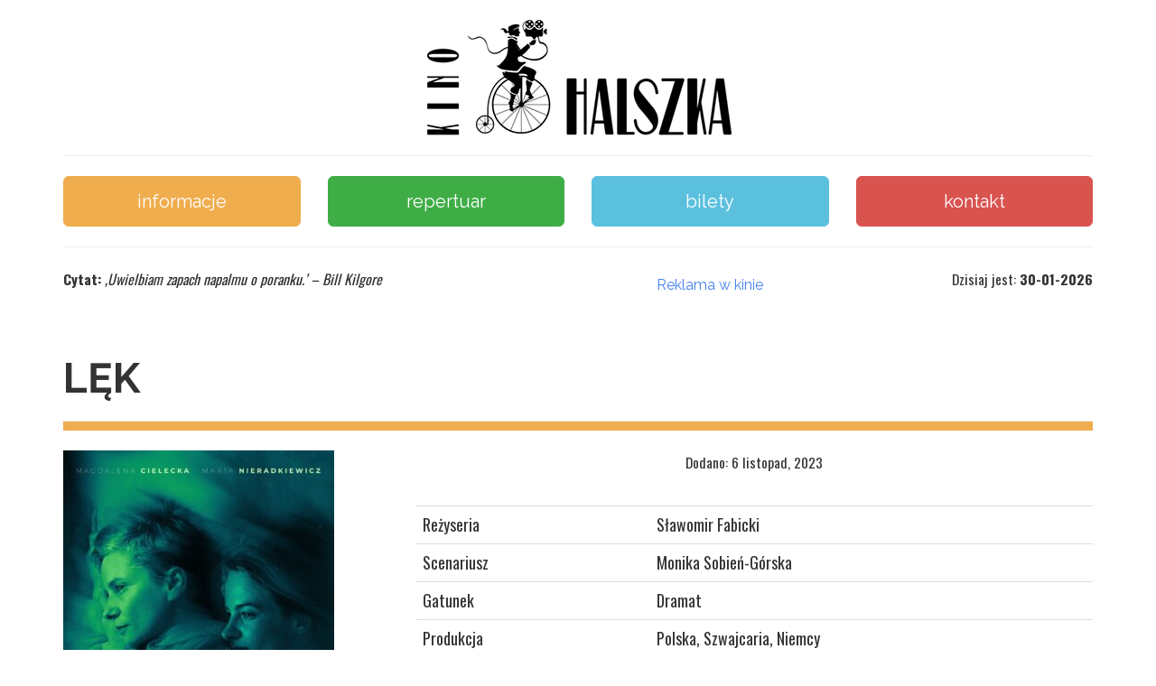

--- FILE ---
content_type: text/html; charset=UTF-8
request_url: http://kino.szok.info.pl/lek/
body_size: 4637
content:
<!DOCTYPE html>
<html lang="pl-PL">
    <head>
        <meta charset="UTF-8" />
        <title> &raquo; LĘK</title>
        <link rel="profile" href="http://gmpg.org/xfn/11" />
        <link rel="pingback" href="http://kino.szok.info.pl/xmlrpc.php" />
                <link rel='dns-prefetch' href='//cdnjs.cloudflare.com' />
<link rel='dns-prefetch' href='//maps.googleapis.com' />
<link rel='dns-prefetch' href='//fonts.googleapis.com' />
<link rel='dns-prefetch' href='//s.w.org' />
<link rel="alternate" type="application/rss+xml" title="Kino Halszka &raquo; LĘK Kanał z komentarzami" href="http://kino.szok.info.pl/lek/feed/" />
		<script type="text/javascript">
			window._wpemojiSettings = {"baseUrl":"https:\/\/s.w.org\/images\/core\/emoji\/2.3\/72x72\/","ext":".png","svgUrl":"https:\/\/s.w.org\/images\/core\/emoji\/2.3\/svg\/","svgExt":".svg","source":{"concatemoji":"http:\/\/kino.szok.info.pl\/wp-includes\/js\/wp-emoji-release.min.js?ver=4.8.27"}};
			!function(t,a,e){var r,i,n,o=a.createElement("canvas"),l=o.getContext&&o.getContext("2d");function c(t){var e=a.createElement("script");e.src=t,e.defer=e.type="text/javascript",a.getElementsByTagName("head")[0].appendChild(e)}for(n=Array("flag","emoji4"),e.supports={everything:!0,everythingExceptFlag:!0},i=0;i<n.length;i++)e.supports[n[i]]=function(t){var e,a=String.fromCharCode;if(!l||!l.fillText)return!1;switch(l.clearRect(0,0,o.width,o.height),l.textBaseline="top",l.font="600 32px Arial",t){case"flag":return(l.fillText(a(55356,56826,55356,56819),0,0),e=o.toDataURL(),l.clearRect(0,0,o.width,o.height),l.fillText(a(55356,56826,8203,55356,56819),0,0),e===o.toDataURL())?!1:(l.clearRect(0,0,o.width,o.height),l.fillText(a(55356,57332,56128,56423,56128,56418,56128,56421,56128,56430,56128,56423,56128,56447),0,0),e=o.toDataURL(),l.clearRect(0,0,o.width,o.height),l.fillText(a(55356,57332,8203,56128,56423,8203,56128,56418,8203,56128,56421,8203,56128,56430,8203,56128,56423,8203,56128,56447),0,0),e!==o.toDataURL());case"emoji4":return l.fillText(a(55358,56794,8205,9794,65039),0,0),e=o.toDataURL(),l.clearRect(0,0,o.width,o.height),l.fillText(a(55358,56794,8203,9794,65039),0,0),e!==o.toDataURL()}return!1}(n[i]),e.supports.everything=e.supports.everything&&e.supports[n[i]],"flag"!==n[i]&&(e.supports.everythingExceptFlag=e.supports.everythingExceptFlag&&e.supports[n[i]]);e.supports.everythingExceptFlag=e.supports.everythingExceptFlag&&!e.supports.flag,e.DOMReady=!1,e.readyCallback=function(){e.DOMReady=!0},e.supports.everything||(r=function(){e.readyCallback()},a.addEventListener?(a.addEventListener("DOMContentLoaded",r,!1),t.addEventListener("load",r,!1)):(t.attachEvent("onload",r),a.attachEvent("onreadystatechange",function(){"complete"===a.readyState&&e.readyCallback()})),(r=e.source||{}).concatemoji?c(r.concatemoji):r.wpemoji&&r.twemoji&&(c(r.twemoji),c(r.wpemoji)))}(window,document,window._wpemojiSettings);
		</script>
		<style type="text/css">
img.wp-smiley,
img.emoji {
	display: inline !important;
	border: none !important;
	box-shadow: none !important;
	height: 1em !important;
	width: 1em !important;
	margin: 0 .07em !important;
	vertical-align: -0.1em !important;
	background: none !important;
	padding: 0 !important;
}
</style>
<link rel='stylesheet' id='bootstrap.min-css'  href='http://kino.szok.info.pl/wp-content/themes/kino%20halszka/css/bootstrap.min.css?ver=4.8.27' type='text/css' media='all' />
<link rel='stylesheet' id='font_awesome-css'  href='http://kino.szok.info.pl/wp-content/themes/kino%20halszka/font-awesome/css/font-awesome.min.css?ver=4.8.27' type='text/css' media='all' />
<link rel='stylesheet' id='google1-css'  href='http://fonts.googleapis.com/css?family=Oswald%3A700&#038;subset=latin%2Clatin-ext&#038;ver=4.8.27' type='text/css' media='all' />
<link rel='stylesheet' id='google2-css'  href='http://fonts.googleapis.com/css?family=Oswald&#038;ver=4.8.27' type='text/css' media='all' />
<link rel='stylesheet' id='kino-css'  href='http://kino.szok.info.pl/wp-content/themes/kino%20halszka/css/kino.css?ver=4.8.27' type='text/css' media='all' />
<link rel='stylesheet' id='animate-css'  href='http://kino.szok.info.pl/wp-content/themes/kino%20halszka/css/animate.min.css?ver=4.8.27' type='text/css' media='all' />
<script type='text/javascript' src='http://kino.szok.info.pl/wp-content/themes/kino%20halszka/js/jquery.js?ver=4.8.27'></script>
<script type='text/javascript' src='http://kino.szok.info.pl/wp-content/themes/kino%20halszka/js/bootstrap.min.js?ver=4.8.27'></script>
<script type='text/javascript' src='https://cdnjs.cloudflare.com/ajax/libs/jquery-easing/1.3/jquery.easing.min.js?ver=4.8.27'></script>
<script type='text/javascript' src='https://maps.googleapis.com/maps/api/js?key=AIzaSyDbZK8cEeyGSlox2sYpcaGibkWbrkf7cbk&#038;callback=initMap&#038;ver=4.8.27'></script>
<script type='text/javascript' src='http://kino.szok.info.pl/wp-content/themes/kino%20halszka/js/grayscale.js?ver=4.8.27'></script>
<link rel='https://api.w.org/' href='http://kino.szok.info.pl/wp-json/' />
<link rel="EditURI" type="application/rsd+xml" title="RSD" href="http://kino.szok.info.pl/xmlrpc.php?rsd" />
<link rel="wlwmanifest" type="application/wlwmanifest+xml" href="http://kino.szok.info.pl/wp-includes/wlwmanifest.xml" /> 
<link rel='prev' title='PIĘĆ KOSZMARNYCH NOCY' href='http://kino.szok.info.pl/piec-koszmarnych-nocy/' />
<link rel='next' title='Premiera: ŻYCZENIE' href='http://kino.szok.info.pl/premiera-zyczenie/' />
<meta name="generator" content="WordPress 4.8.27" />
<link rel="canonical" href="http://kino.szok.info.pl/lek/" />
<link rel='shortlink' href='http://kino.szok.info.pl/?p=3634' />
<link rel="alternate" type="application/json+oembed" href="http://kino.szok.info.pl/wp-json/oembed/1.0/embed?url=http%3A%2F%2Fkino.szok.info.pl%2Flek%2F" />
<link rel="alternate" type="text/xml+oembed" href="http://kino.szok.info.pl/wp-json/oembed/1.0/embed?url=http%3A%2F%2Fkino.szok.info.pl%2Flek%2F&#038;format=xml" />
    </head>

<body id="page-top" data-spy="scroll" data-target=".navbar-fixed-top">

	<div id="tlo1" data-0="background-position:0px 0px;" data-100000="background-position:-500px -600px;">
	<div id="tlo2" data-0="background-position:0px 0px;" data-100000="background-position:-500px -8000px;">
	<div id="tlo3" data-0="background-position:0px 0px;" data-100000="background-position:-500px -25000px;">
	<div id="skrollr-body">

<div class="container">

<!--LOGO----------------------------------------------------------------------------------------------------------------------------------------->
	<div class="row logo">
        <div class="col-xs-12 text-center">
         <img class="wow bounceInDown" data-wow-delay="0.1s" src="http://kino.szok.info.pl/wp-content/themes/kino%20halszka/img/logo_halszka/logo_lewa.png">
         <img class="wow bounceInLeft" data-wow-duration="0.6s" data-wow-delay="0.1s" src="http://kino.szok.info.pl/wp-content/themes/kino%20halszka/img/logo_halszka/logo_srodek_org.png">
         <img class="wow bounceInRight" data-wow-duration="0.4s" data-wow-delay="0.1s" src="http://kino.szok.info.pl/wp-content/themes/kino%20halszka/img/logo_halszka/logo_prawa.png">
        </div>
    </div>
<!--LOGO----------------------------------------------------------------------------------------------------------------------------------------->

<!--MENU----------------------------------------------------------------------------------------------------------------------------------------->
	<div class="row">
        <div class="linia_hr_menu col-xs-12">
         <hr>
        </div>
    </div>
    
	<div class="row menu">
        <div class="col-sm-3 wow fadeInLeft" data-wow-delay="0.3s"><a class="page-scroll btn btn-lg btn-warning btn-block" href="http://kino.szok.info.pl">informacje</a></div>
        <div class="col-sm-3 wow fadeInLeft" data-wow-delay="0.2s"><a class="btn btn-lg btn-success btn-block" href="/repertuar">repertuar</a></div>
        <div class="col-sm-3 wow fadeInLeft" data-wow-delay="0.1s"><a class="btn btn-lg btn-info btn-block" href="/bilety">bilety</a></div>
        <div class="col-sm-3  wow fadeInLeft"><a class="btn btn-lg btn-danger btn-block" href="/kontakt">kontakt</a></div>
    </div>
    
    <div class="row linia_hr_menu">
        <div class="col-xs-12">
         <hr>
        </div>
    </div>
<!--MENU----------------------------------------------------------------------------------------------------------------------------------------->

<!--DODATKI-------------------------------------------------------------------------------------------------------------------------------------->
	<div class="row dodatki">
        
		<div class="col-sm-6">
         <small><strong>Cytat:</strong> <em><span id='cytaty'>	‚Uwielbiam zapach napalmu o poranku.&#8217; &#8211; Bill Kilgore</span></em></small>
        </div>
		
        <div class="col-sm-3 text-center">
         <a class="btn btn-secondary" href="/kontakt">Reklama w kinie</a>
        </div>
		
        <div class="col-sm-3 text-right">
         <small>Dzisiaj jest: <strong>30-01-2026</strong></small>
        </div>
		
    </div>
<!--DODATKI-------------------------------------------------------------------------------------------------------------------------------------->

	<div class="row odstep">
        <div class="col-xs-12">
         <p>&nbsp;</p>
        </div>
    </div><!--FILM-W-REPERTUARZE--------------------------------------------------------------------------------------------------------------------------->
	<div class="row linia_informacje_gora">
        <div class="col-sm-12">
         <h1>LĘK</h1>
         <hr class="zolty">
        </div>
    </div>
    
    <!-- main loop -->
           <div id="post-3634" class="post">
        <div class="row news">
        	<div class="plakat col-sm-4">
            	         		<div class="wow zoomIn" data-wow-delay="0.3s"><a href="http://kino.szok.info.pl/lek/" title="LĘK" ><img width="300" height="432" src="http://kino.szok.info.pl/wp-content/uploads/2023/11/Lek_v2_plakat-300x432.jpg" class="attachment-mini_post size-mini_post wp-post-image" alt="" srcset="http://kino.szok.info.pl/wp-content/uploads/2023/11/Lek_v2_plakat-300x432.jpg 300w, http://kino.szok.info.pl/wp-content/uploads/2023/11/Lek_v2_plakat-209x300.jpg 209w, http://kino.szok.info.pl/wp-content/uploads/2023/11/Lek_v2_plakat-768x1105.jpg 768w, http://kino.szok.info.pl/wp-content/uploads/2023/11/Lek_v2_plakat-712x1024.jpg 712w, http://kino.szok.info.pl/wp-content/uploads/2023/11/Lek_v2_plakat.jpg 1024w" sizes="(max-width: 300px) 100vw, 300px" /></a></div>
        	</div>
        	<div class="tresc col-sm-8">
         		<div class="text-center">
          			<small>Dodano: 6 listopad, 2023</small>
         		</div>
                <p>&nbsp;</p>
          		                                                                                
            	<p>
   			  <table class="table table-hover ">
  						<tbody>
    						<tr\>
				<td >Reżyseria</td>
      							<td>Sławomir Fabicki</td>
   							</tr>
    						<tr\>
      							<td>Scenariusz</td>
      							<td>Monika Sobień-Górska</td>
    						</tr>
    						<tr\>
      							<td>Gatunek</td>
      							<td>Dramat</td>
    						</tr>
    						<tr\>
      							<td>Produkcja</td>
      							<td>Polska, Szwajcaria, Niemcy</td>
    						</tr>
    						<tr >
      							<td>Czas trwania</td>
      							<td>96 min.</td>
    						</tr>
               			</tbody>
					</table> 
            	</p>
				
					<div class="col-xs-4"><a class="page-scroll btn btn-default" href="#opis">opis filmu</a></div>
                	<div class="col-xs-4"><a class="page-scroll btn btn-default" href="#harmonogram">harmonogram</a></div>
                	<div class="col-xs-4"><a class="page-scroll btn btn-default" href="#zwiastun">zwiastun</a></div>
                
        	</div>
        </div><!-- row -->
        
        <!-- opis filmu -->
        <p id="opis">&nbsp;</p>
        <div class="row">
        	<div class="col-sm-12">
				<h3 class="czer">Opis filmu:</h3>
				<p class="text-justify">					
					<p>Magdalena Cielecka i Marta Nieradkiewicz jako siostry w porywających kreacjach aktorskich, jakich w polskim kinie nie było od lat. „Lęk” nominowanego do Oscara Sławomira Fabickiego zabiera widzów w podróż poprzez śmiech i łzy, miłość i nienawiść, radość i smutek, aż do poruszającego finału, który zostaje w sercu na zawsze.</p>
		  		</p>  
                <div class="text-right"><a class="page-scroll btn" href="#page-top">do góry</a></div>
            	<hr>
			</div>
		</div>        
        
        <!-- zwiastun -->
        <p id="zwiastun">&nbsp;</p>
        <div class="row">
        	<div class="col-sm-12">
				<h3 class="czer">Zwiastun:</h3>
                <p class="text-justify">
                 				 <div class="text-center wow zoomIn" data-wow-delay="0.3s"><iframe src="https://www.youtube.com/embed/2g5Gbfh0m_A" width="800" height="500" frameborder="0" allowfullscreen></iframe></div>
                </p>
                <div class="text-right"><a class="page-scroll btn" href="#page-top">do góry</a></div>
            	<hr>
			</div>
		</div>
        
	   </div> <!-- post -->
	       <!-- main loop -->
    
    <div class="row linia_informacje_dol">
        <div class="col-sm-12">
         <hr class="zolty">
        </div>
    </div>   
<!--FILM-W-REPERTUARZE--------------------------------------------------------------------------------------------------------------------------->
﻿<!--REKLAMY-------------------------------------------------------------------------------------------------------------------------------------->
    <div class="row linia_hr_reklamy_gora">
        <div class="col-sm-12">
         <hr>
        </div>
    </div>
			<!-- reklamy 1 -->    
    <div class="row reklamy text-center">
        <div class="col-sm-2"></div>
        <div class="col-sm-2">
         <a href="http://szok.info.pl" target="_blank"><img class="img-responsive" src="http://kino.szok.info.pl/wp-content/themes/kino%20halszka/img/reklamy/logo_szok.png" alt="Szamotulski Ośrodek Kultury"/></a>
        </div>
        <div class="col-sm-2">
         <a href="http://www.kinastudyjne.pl/" target="_blank"><img class="img-responsive" src="http://kino.szok.info.pl/wp-content/themes/kino%20halszka/img/reklamy/SKS.png" alt="http://www.kinastudyjne.pl"/></a>
        </div>
        <div class="col-sm-2">
         <a href="http://kinads.pl/" target="_blank"><img class="img-responsive" src="http://kino.szok.info.pl/wp-content/themes/kino%20halszka/img/reklamy/kinads.png" alt="http://kinads.pl"/></a>
        </div>
        <div class="col-sm-2">
         <a href="http://kino.szok.info.pl/kontakt/"><img class="img-responsive" src="http://kino.szok.info.pl/wp-content/themes/kino%20halszka/img/reklamy/kino_szkola.png" alt="Kino Szkoła"/></a>
        </div>
        <div class="col-sm-2"></div>
    </div>
    
    <!-- reklamy 2 -->
        <div class="row reklamy text-center">
        <div class="col-sm-3"></div>
        <div class="col-sm-2">
         <a href="https://www.bilety24.pl/kino/organizator/kino-halszka-494" target="_blank"><img class="img-responsive" src="http://kino.szok.info.pl/wp-content/themes/kino%20halszka/img/reklamy/bilety24.jpg" alt="Partner technologiczny Kina Halszka"/></a>
        </div>
        <div class="col-sm-2">
         <a href="http://www.fina.gov.pl/" target="_blank"><img class="img-responsive" src="http://kino.szok.info.pl/wp-content/themes/kino%20halszka/img/reklamy/fina.png" alt="www.fina.gov.pl"/></a>
        </div>
        <div class="col-sm-2">
         <a href="https://www.pisf.pl/" target="_blank"><img class="img-responsive" src="http://kino.szok.info.pl/wp-content/themes/kino%20halszka/img/reklamy/pisf.png" alt="www.pisf.pl"/></a>
        </div>
        <div class="col-sm-3"></div>
    </div>
    
    <div class="row linia_hr_reklamy_dol">
        <div class="col-sm-12">
         <hr>
        </div>
    </div>
<!--REKLAMY-------------------------------------------------------------------------------------------------------------------------------------->

<!--UNIA----------------------------------------------------------------------------------------------------------------------------------------->
    <div class="row dofinansowanie text-center">
    	<div class="col-sm-12 col-lg-1"></div>
        <div class="col-lg-10">
         <img class="img-responsive" src="http://kino.szok.info.pl/wp-content/themes/kino%20halszka/img/reklamy/pr-nss-halszka.png" alt=""/>
        </div>
        <div class="col-lg-1"></div>
    </div>
<!--UNIA----------------------------------------------------------------------------------------------------------------------------------------->

<!--STOPKA--------------------------------------------------------------------------------------------------------------------------------------->    
    <div class="row copyright">
        <div class="col-sm-12 text-center">
         <small>Copyright © 2017 Kino Halszka by <a href="http://headroom.net.pl">headroom.net.pl</a></small>
        </div>
    </div>
<!--STOPKA--------------------------------------------------------------------------------------------------------------------------------------->
    
</div> <!-- container -->

 </div></div></div></div> <!-- skroll -->

<script type='text/javascript' src='http://kino.szok.info.pl/wp-includes/js/comment-reply.min.js?ver=4.8.27'></script>
<script type='text/javascript' src='http://kino.szok.info.pl/wp-content/themes/kino%20halszka/js/wow.min.js?ver=4.8.27'></script>
<script type='text/javascript' src='http://kino.szok.info.pl/wp-content/themes/kino%20halszka/js/skrollr.min.js?ver=4.8.27'></script>
<script type='text/javascript' src='http://kino.szok.info.pl/wp-includes/js/wp-embed.min.js?ver=4.8.27'></script>
	<script type="text/javascript">
		new WOW().init();
	</script>
	<script type="text/javascript">
	skrollr.init({
		forceHeight: false
	});
	</script>
</body>
</html>    

--- FILE ---
content_type: text/css
request_url: http://kino.szok.info.pl/wp-content/themes/kino%20halszka/css/kino.css?ver=4.8.27
body_size: 476
content:

body {
	font-family: 'Oswald', sans-serif;
	font-size:18px;

}

	#tlo1 {
		background:url(../img/tlo1.png) repeat fixed;
	}
	#tlo2 {
		background:url(../img/tlo2.png) repeat fixed;
	}
	#tlo3 {
		background:url(../img/tlo3.png) repeat fixed;
	}

html {
  width: 100%;
  height: 100%;
}
h1 {
	font-size:46px;
}
h2 {
	font-size:36px;
}

.home-section {
	padding-top:200px;
}
.info_czerw {
	color:#FF1B66;
}
.rep_ziel {
	color:#1931E8;
}
.bil_zol {
	color:#E8D019;
}
.kont_nieb {
	color:#FF7F5B;
}



hr.zolty {
	color: #f0ad4e;
	background-color: #f0ad4e;
	height: 10px;;
}
hr.green {
	color: #3fad46;
	background-color: #3fad46;
	height: 10px;;
}

hr.blue {
	color: #5bc0de;
	background-color: #5bc0de;
	height: 10px;;
}

hr.red {
	color: #d9534f;
	background-color: #d9534f;
	height: 10px;;
}
hr.pom {
	color: #ef5c0e;
	background-color: #ef5c0e;
	height: 10px;;
}
.czer {
	color:#d9534f;
}

.biale_tlo {
	background-color:#fff;
	padding:10px;
}
.footer_dark {
	background-color:#3e3f3a;
}

#map {
    width: 100%;
    height: 300px;
    margin-top: 20px;
}